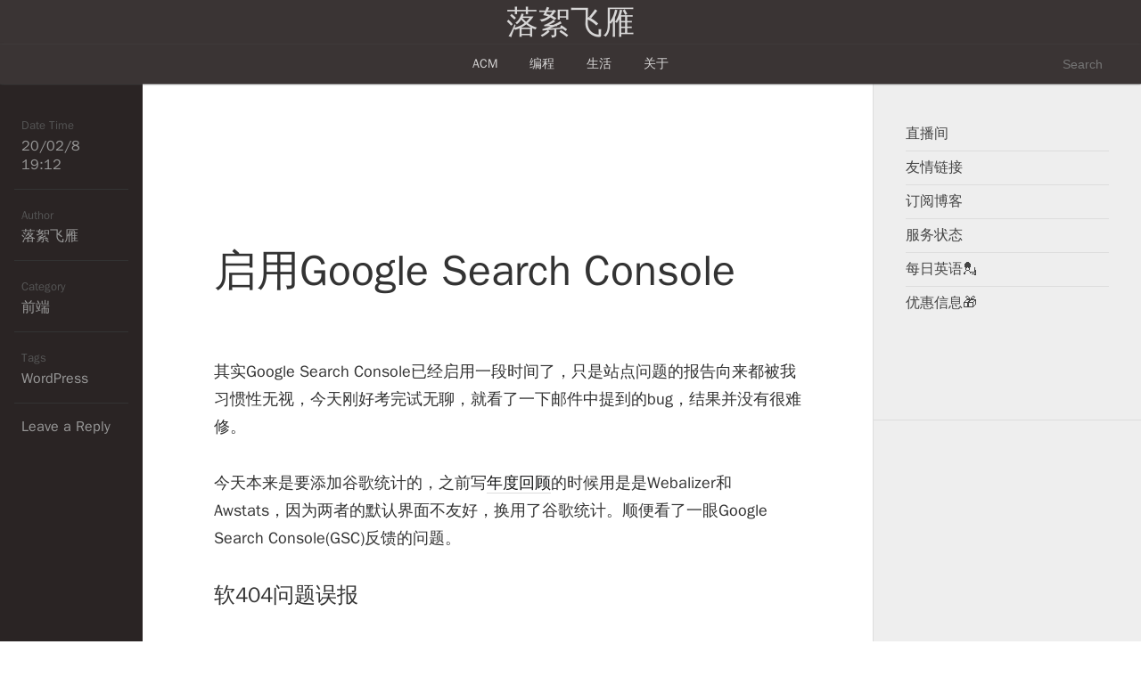

--- FILE ---
content_type: text/html; charset=utf-8
request_url: https://www.luoxufeiyan.com/2020/02/08/fix-bugs-in-google-search-console/
body_size: 15150
content:
<!DOCTYPE html>
<html lang="zh-Hans" amp="" data-amp-auto-lightbox-disable transformed="self;v=1" i-amphtml-layout="" i-amphtml-no-boilerplate="" i-amphtml-binding>

<head><meta charset="UTF-8"><meta name="viewport" content="width=device-width"><link rel="preconnect" href="https://cdn.ampproject.org"><style amp-runtime="" i-amphtml-version="012512221826001">html{overflow-x:hidden!important}html.i-amphtml-fie{height:100%!important;width:100%!important}html:not([amp4ads]),html:not([amp4ads]) body{height:auto!important}html:not([amp4ads]) body{margin:0!important}body{-webkit-text-size-adjust:100%;-moz-text-size-adjust:100%;-ms-text-size-adjust:100%;text-size-adjust:100%}html.i-amphtml-singledoc.i-amphtml-embedded{-ms-touch-action:pan-y pinch-zoom;touch-action:pan-y pinch-zoom}html.i-amphtml-fie>body,html.i-amphtml-singledoc>body{overflow:visible!important}html.i-amphtml-fie:not(.i-amphtml-inabox)>body,html.i-amphtml-singledoc:not(.i-amphtml-inabox)>body{position:relative!important}html.i-amphtml-ios-embed-legacy>body{overflow-x:hidden!important;overflow-y:auto!important;position:absolute!important}html.i-amphtml-ios-embed{overflow-y:auto!important;position:static}#i-amphtml-wrapper{overflow-x:hidden!important;overflow-y:auto!important;position:absolute!important;top:0!important;left:0!important;right:0!important;bottom:0!important;margin:0!important;display:block!important}html.i-amphtml-ios-embed.i-amphtml-ios-overscroll,html.i-amphtml-ios-embed.i-amphtml-ios-overscroll>#i-amphtml-wrapper{-webkit-overflow-scrolling:touch!important}#i-amphtml-wrapper>body{position:relative!important;border-top:1px solid transparent!important}#i-amphtml-wrapper+body{visibility:visible}#i-amphtml-wrapper+body .i-amphtml-lightbox-element,#i-amphtml-wrapper+body[i-amphtml-lightbox]{visibility:hidden}#i-amphtml-wrapper+body[i-amphtml-lightbox] .i-amphtml-lightbox-element{visibility:visible}#i-amphtml-wrapper.i-amphtml-scroll-disabled,.i-amphtml-scroll-disabled{overflow-x:hidden!important;overflow-y:hidden!important}amp-instagram{padding:54px 0px 0px!important;background-color:#fff}amp-iframe iframe{box-sizing:border-box!important}[amp-access][amp-access-hide]{display:none}[subscriptions-dialog],body:not(.i-amphtml-subs-ready) [subscriptions-action],body:not(.i-amphtml-subs-ready) [subscriptions-section]{display:none!important}amp-experiment,amp-live-list>[update]{display:none}amp-list[resizable-children]>.i-amphtml-loading-container.amp-hidden{display:none!important}amp-list [fetch-error],amp-list[load-more] [load-more-button],amp-list[load-more] [load-more-end],amp-list[load-more] [load-more-failed],amp-list[load-more] [load-more-loading]{display:none}amp-list[diffable] div[role=list]{display:block}amp-story-page,amp-story[standalone]{min-height:1px!important;display:block!important;height:100%!important;margin:0!important;padding:0!important;overflow:hidden!important;width:100%!important}amp-story[standalone]{background-color:#000!important;position:relative!important}amp-story-page{background-color:#757575}amp-story .amp-active>div,amp-story .i-amphtml-loader-background{display:none!important}amp-story-page:not(:first-of-type):not([distance]):not([active]){transform:translateY(1000vh)!important}amp-autocomplete{position:relative!important;display:inline-block!important}amp-autocomplete>input,amp-autocomplete>textarea{padding:0.5rem;border:1px solid rgba(0,0,0,.33)}.i-amphtml-autocomplete-results,amp-autocomplete>input,amp-autocomplete>textarea{font-size:1rem;line-height:1.5rem}[amp-fx^=fly-in]{visibility:hidden}amp-script[nodom],amp-script[sandboxed]{position:fixed!important;top:0!important;width:1px!important;height:1px!important;overflow:hidden!important;visibility:hidden}
/*# sourceURL=/css/ampdoc.css*/[hidden]{display:none!important}.i-amphtml-element{display:inline-block}.i-amphtml-blurry-placeholder{transition:opacity 0.3s cubic-bezier(0.0,0.0,0.2,1)!important;pointer-events:none}[layout=nodisplay]:not(.i-amphtml-element){display:none!important}.i-amphtml-layout-fixed,[layout=fixed][width][height]:not(.i-amphtml-layout-fixed){display:inline-block;position:relative}.i-amphtml-layout-responsive,[layout=responsive][width][height]:not(.i-amphtml-layout-responsive),[width][height][heights]:not([layout]):not(.i-amphtml-layout-responsive),[width][height][sizes]:not(img):not([layout]):not(.i-amphtml-layout-responsive){display:block;position:relative}.i-amphtml-layout-intrinsic,[layout=intrinsic][width][height]:not(.i-amphtml-layout-intrinsic){display:inline-block;position:relative;max-width:100%}.i-amphtml-layout-intrinsic .i-amphtml-sizer{max-width:100%}.i-amphtml-intrinsic-sizer{max-width:100%;display:block!important}.i-amphtml-layout-container,.i-amphtml-layout-fixed-height,[layout=container],[layout=fixed-height][height]:not(.i-amphtml-layout-fixed-height){display:block;position:relative}.i-amphtml-layout-fill,.i-amphtml-layout-fill.i-amphtml-notbuilt,[layout=fill]:not(.i-amphtml-layout-fill),body noscript>*{display:block;overflow:hidden!important;position:absolute;top:0;left:0;bottom:0;right:0}body noscript>*{position:absolute!important;width:100%;height:100%;z-index:2}body noscript{display:inline!important}.i-amphtml-layout-flex-item,[layout=flex-item]:not(.i-amphtml-layout-flex-item){display:block;position:relative;-ms-flex:1 1 auto;flex:1 1 auto}.i-amphtml-layout-fluid{position:relative}.i-amphtml-layout-size-defined{overflow:hidden!important}.i-amphtml-layout-awaiting-size{position:absolute!important;top:auto!important;bottom:auto!important}i-amphtml-sizer{display:block!important}@supports (aspect-ratio:1/1){i-amphtml-sizer.i-amphtml-disable-ar{display:none!important}}.i-amphtml-blurry-placeholder,.i-amphtml-fill-content{display:block;height:0;max-height:100%;max-width:100%;min-height:100%;min-width:100%;width:0;margin:auto}.i-amphtml-layout-size-defined .i-amphtml-fill-content{position:absolute;top:0;left:0;bottom:0;right:0}.i-amphtml-replaced-content,.i-amphtml-screen-reader{padding:0!important;border:none!important}.i-amphtml-screen-reader{position:fixed!important;top:0px!important;left:0px!important;width:4px!important;height:4px!important;opacity:0!important;overflow:hidden!important;margin:0!important;display:block!important;visibility:visible!important}.i-amphtml-screen-reader~.i-amphtml-screen-reader{left:8px!important}.i-amphtml-screen-reader~.i-amphtml-screen-reader~.i-amphtml-screen-reader{left:12px!important}.i-amphtml-screen-reader~.i-amphtml-screen-reader~.i-amphtml-screen-reader~.i-amphtml-screen-reader{left:16px!important}.i-amphtml-unresolved{position:relative;overflow:hidden!important}.i-amphtml-select-disabled{-webkit-user-select:none!important;-ms-user-select:none!important;user-select:none!important}.i-amphtml-notbuilt,[layout]:not(.i-amphtml-element),[width][height][heights]:not([layout]):not(.i-amphtml-element),[width][height][sizes]:not(img):not([layout]):not(.i-amphtml-element){position:relative;overflow:hidden!important;color:transparent!important}.i-amphtml-notbuilt:not(.i-amphtml-layout-container)>*,[layout]:not([layout=container]):not(.i-amphtml-element)>*,[width][height][heights]:not([layout]):not(.i-amphtml-element)>*,[width][height][sizes]:not([layout]):not(.i-amphtml-element)>*{display:none}amp-img:not(.i-amphtml-element)[i-amphtml-ssr]>img.i-amphtml-fill-content{display:block}.i-amphtml-notbuilt:not(.i-amphtml-layout-container),[layout]:not([layout=container]):not(.i-amphtml-element),[width][height][heights]:not([layout]):not(.i-amphtml-element),[width][height][sizes]:not(img):not([layout]):not(.i-amphtml-element){color:transparent!important;line-height:0!important}.i-amphtml-ghost{visibility:hidden!important}.i-amphtml-element>[placeholder],[layout]:not(.i-amphtml-element)>[placeholder],[width][height][heights]:not([layout]):not(.i-amphtml-element)>[placeholder],[width][height][sizes]:not([layout]):not(.i-amphtml-element)>[placeholder]{display:block;line-height:normal}.i-amphtml-element>[placeholder].amp-hidden,.i-amphtml-element>[placeholder].hidden{visibility:hidden}.i-amphtml-element:not(.amp-notsupported)>[fallback],.i-amphtml-layout-container>[placeholder].amp-hidden,.i-amphtml-layout-container>[placeholder].hidden{display:none}.i-amphtml-layout-size-defined>[fallback],.i-amphtml-layout-size-defined>[placeholder]{position:absolute!important;top:0!important;left:0!important;right:0!important;bottom:0!important;z-index:1}amp-img[i-amphtml-ssr]:not(.i-amphtml-element)>[placeholder]{z-index:auto}.i-amphtml-notbuilt>[placeholder]{display:block!important}.i-amphtml-hidden-by-media-query{display:none!important}.i-amphtml-element-error{background:red!important;color:#fff!important;position:relative!important}.i-amphtml-element-error:before{content:attr(error-message)}i-amp-scroll-container,i-amphtml-scroll-container{position:absolute;top:0;left:0;right:0;bottom:0;display:block}i-amp-scroll-container.amp-active,i-amphtml-scroll-container.amp-active{overflow:auto;-webkit-overflow-scrolling:touch}.i-amphtml-loading-container{display:block!important;pointer-events:none;z-index:1}.i-amphtml-notbuilt>.i-amphtml-loading-container{display:block!important}.i-amphtml-loading-container.amp-hidden{visibility:hidden}.i-amphtml-element>[overflow]{cursor:pointer;position:relative;z-index:2;visibility:hidden;display:initial;line-height:normal}.i-amphtml-layout-size-defined>[overflow]{position:absolute}.i-amphtml-element>[overflow].amp-visible{visibility:visible}template{display:none!important}.amp-border-box,.amp-border-box *,.amp-border-box :after,.amp-border-box :before{box-sizing:border-box}amp-pixel{display:none!important}amp-analytics,amp-auto-ads,amp-story-auto-ads{position:fixed!important;top:0!important;width:1px!important;height:1px!important;overflow:hidden!important;visibility:hidden}amp-story{visibility:hidden!important}html.i-amphtml-fie>amp-analytics{position:initial!important}[visible-when-invalid]:not(.visible),form [submit-error],form [submit-success],form [submitting]{display:none}amp-accordion{display:block!important}@media (min-width:1px){:where(amp-accordion>section)>:first-child{margin:0;background-color:#efefef;padding-right:20px;border:1px solid #dfdfdf}:where(amp-accordion>section)>:last-child{margin:0}}amp-accordion>section{float:none!important}amp-accordion>section>*{float:none!important;display:block!important;overflow:hidden!important;position:relative!important}amp-accordion,amp-accordion>section{margin:0}amp-accordion:not(.i-amphtml-built)>section>:last-child{display:none!important}amp-accordion:not(.i-amphtml-built)>section[expanded]>:last-child{display:block!important}
/*# sourceURL=/css/ampshared.css*/</style><meta http-equiv="X-UA-Compatible" content="IE=edge,chrome=1"><meta name="robots" content="max-image-preview:large"><meta name="google-site-verification" content="5vBO5Is8uusBSevCKHt7dbAX9xGwPcgnbl7yt-DX38k"><meta name="generator" content="WordPress 6.8.3"><meta name="generator" content="Site Kit by Google 1.163.0"><meta name="google-adsense-platform-account" content="ca-host-pub-2644536267352236"><meta name="google-adsense-platform-domain" content="sitekit.withgoogle.com"><meta name="description" content="其实Google Search Console已经启用一段时间了，只是站点问题的报告向来都被我习惯性无视，今天…"><meta name="generator" content="AMP Plugin v2.5.5; mode=standard"><meta name="msapplication-TileImage" content="https://i0.wp.com/www.luoxufeiyan.com/wp-content/uploads/2016/04/cropped-watermelon.jpg?fit=270%2C270&amp;ssl=1"><link rel="preconnect" href="//i0.wp.com"><link rel="preconnect" href="//c0.wp.com"><link rel="dns-prefetch" href="//www.googletagmanager.com"><script async="" src="https://cdn.ampproject.org/v0.mjs" type="module" crossorigin="anonymous"></script><script async nomodule src="https://cdn.ampproject.org/v0.js" crossorigin="anonymous"></script><script src="https://cdn.ampproject.org/v0/amp-auto-ads-0.1.mjs" async="" custom-element="amp-auto-ads" type="module" crossorigin="anonymous"></script><script async nomodule src="https://cdn.ampproject.org/v0/amp-auto-ads-0.1.js" crossorigin="anonymous" custom-element="amp-auto-ads"></script><script src="https://cdn.ampproject.org/v0/amp-bind-0.1.mjs" async="" custom-element="amp-bind" type="module" crossorigin="anonymous"></script><script async nomodule src="https://cdn.ampproject.org/v0/amp-bind-0.1.js" crossorigin="anonymous" custom-element="amp-bind"></script><script src="https://cdn.ampproject.org/v0/amp-form-0.1.mjs" async="" custom-element="amp-form" type="module" crossorigin="anonymous"></script><script async nomodule src="https://cdn.ampproject.org/v0/amp-form-0.1.js" crossorigin="anonymous" custom-element="amp-form"></script><script src="https://cdn.ampproject.org/v0/amp-mustache-0.2.mjs" async="" custom-template="amp-mustache" type="module" crossorigin="anonymous"></script><script async nomodule src="https://cdn.ampproject.org/v0/amp-mustache-0.2.js" crossorigin="anonymous" custom-template="amp-mustache"></script><link rel="icon" href="https://i0.wp.com/www.luoxufeiyan.com/wp-content/uploads/2016/04/cropped-watermelon.jpg?fit=32%2C32&amp;ssl=1" sizes="32x32"><link rel="icon" href="https://i0.wp.com/www.luoxufeiyan.com/wp-content/uploads/2016/04/cropped-watermelon.jpg?fit=192%2C192&amp;ssl=1" sizes="192x192"><style amp-custom="">amp-img:is([sizes="auto" i], [sizes^="auto," i]){contain-intrinsic-size:3000px 1500px}amp-img.amp-wp-enforced-sizes{object-fit:contain}.amp-wp-default-form-message>p{margin:1em 0;padding:.5em}.amp-wp-default-form-message[submit-success]>p.amp-wp-form-redirecting,.amp-wp-default-form-message[submitting]>p{font-style:italic}.amp-wp-default-form-message[submit-success]>p:not(.amp-wp-form-redirecting){background-color:#90ee90;border:1px solid green;color:#000}.amp-wp-default-form-message[submit-error]>p{background-color:#ffb6c1;border:1px solid red;color:#000}.amp-wp-default-form-message[submit-success]>p:empty{display:none}amp-img img,amp-img noscript{image-rendering:inherit;object-fit:inherit;object-position:inherit}:where(.wp-block-button__link){border-radius:9999px;box-shadow:none;padding:calc(.667em + 2px) calc(1.333em + 2px);text-decoration:none}:root :where(.wp-block-button .wp-block-button__link.is-style-outline),:root :where(.wp-block-button.is-style-outline>.wp-block-button__link){border:2px solid;padding:.667em 1.333em}:root :where(.wp-block-button .wp-block-button__link.is-style-outline:not(.has-text-color)),:root :where(.wp-block-button.is-style-outline>.wp-block-button__link:not(.has-text-color)){color:currentColor}:root :where(.wp-block-button .wp-block-button__link.is-style-outline:not(.has-background)),:root :where(.wp-block-button.is-style-outline>.wp-block-button__link:not(.has-background)){background-color:initial;background-image:none}:where(.wp-block-columns){margin-bottom:1.75em}:where(.wp-block-columns.has-background){padding:1.25em 2.375em}:where(.wp-block-post-comments input[type=submit]){border:none}:where(.wp-block-cover-image:not(.has-text-color)),:where(.wp-block-cover:not(.has-text-color)){color:#fff}:where(.wp-block-cover-image.is-light:not(.has-text-color)),:where(.wp-block-cover.is-light:not(.has-text-color)){color:#000}:root :where(.wp-block-cover h1:not(.has-text-color)),:root :where(.wp-block-cover h2:not(.has-text-color)),:root :where(.wp-block-cover h3:not(.has-text-color)),:root :where(.wp-block-cover h4:not(.has-text-color)),:root :where(.wp-block-cover h5:not(.has-text-color)),:root :where(.wp-block-cover h6:not(.has-text-color)),:root :where(.wp-block-cover p:not(.has-text-color)){color:inherit}:where(.wp-block-file){margin-bottom:1.5em}:where(.wp-block-file__button){border-radius:2em;display:inline-block;padding:.5em 1em}:where(.wp-block-file__button):is(a):active,:where(.wp-block-file__button):is(a):focus,:where(.wp-block-file__button):is(a):hover,:where(.wp-block-file__button):is(a):visited{box-shadow:none;color:#fff;opacity:.85;text-decoration:none}:where(.wp-block-group.wp-block-group-is-layout-constrained){position:relative}.wp-block-image>a,.wp-block-image>figure>a{display:inline-block}.wp-block-image amp-img{box-sizing:border-box;height:auto;max-width:100%;vertical-align:bottom}.wp-block-image[data-amp-original-style*=border-radius] amp-img,.wp-block-image[data-amp-original-style*=border-radius]>a{border-radius:inherit}.wp-block-image :where(figcaption){margin-bottom:1em;margin-top:.5em}.wp-block-image figure{margin:0}@keyframes show-content-image{0%{visibility:hidden}99%{visibility:hidden}to{visibility:visible}}@keyframes turn-on-visibility{0%{opacity:0}to{opacity:1}}@keyframes turn-off-visibility{0%{opacity:1;visibility:visible}99%{opacity:0;visibility:visible}to{opacity:0;visibility:hidden}}@keyframes lightbox-zoom-in{0%{transform:translate(calc(( -100vw + var(--wp--lightbox-scrollbar-width) ) / 2 + var(--wp--lightbox-initial-left-position)),calc(-50vh + var(--wp--lightbox-initial-top-position))) scale(var(--wp--lightbox-scale))}to{transform:translate(-50%,-50%) scale(1)}}@keyframes lightbox-zoom-out{0%{transform:translate(-50%,-50%) scale(1);visibility:visible}99%{visibility:visible}to{transform:translate(calc(( -100vw + var(--wp--lightbox-scrollbar-width) ) / 2 + var(--wp--lightbox-initial-left-position)),calc(-50vh + var(--wp--lightbox-initial-top-position))) scale(var(--wp--lightbox-scale));visibility:hidden}}:where(.wp-block-latest-comments:not([data-amp-original-style*=line-height] .wp-block-latest-comments__comment)){line-height:1.1}:where(.wp-block-latest-comments:not([data-amp-original-style*=line-height] .wp-block-latest-comments__comment-excerpt p)){line-height:1.8}:root :where(.wp-block-latest-posts.is-grid){padding:0}:root :where(.wp-block-latest-posts.wp-block-latest-posts__list){padding-left:0}ol,ul{box-sizing:border-box}:root :where(.wp-block-list.has-background){padding:1.25em 2.375em}:where(.wp-block-navigation.has-background .wp-block-navigation-item a:not(.wp-element-button)),:where(.wp-block-navigation.has-background .wp-block-navigation-submenu a:not(.wp-element-button)){padding:.5em 1em}:where(.wp-block-navigation .wp-block-navigation__submenu-container .wp-block-navigation-item a:not(.wp-element-button)),:where(.wp-block-navigation .wp-block-navigation__submenu-container .wp-block-navigation-submenu a:not(.wp-element-button)),:where(.wp-block-navigation .wp-block-navigation__submenu-container .wp-block-navigation-submenu button.wp-block-navigation-item__content),:where(.wp-block-navigation .wp-block-navigation__submenu-container .wp-block-pages-list__item button.wp-block-navigation-item__content){padding:.5em 1em}@keyframes overlay-menu__fade-in-animation{0%{opacity:0;transform:translateY(.5em)}to{opacity:1;transform:translateY(0)}}:root :where(p.has-background){padding:1.25em 2.375em}:where(p.has-text-color:not(.has-link-color)) a{color:inherit}:where(.wp-block-post-comments-form) input:not([type=submit]),:where(.wp-block-post-comments-form) textarea{border:1px solid #949494;font-family:inherit;font-size:1em}:where(.wp-block-post-comments-form) input:where(:not([type=submit]):not([type=checkbox])),:where(.wp-block-post-comments-form) textarea{padding:calc(.667em + 2px)}:where(.wp-block-post-excerpt){box-sizing:border-box;margin-bottom:var(--wp--style--block-gap);margin-top:var(--wp--style--block-gap)}:where(.wp-block-preformatted.has-background){padding:1.25em 2.375em}:where(.wp-block-search__button){border:1px solid #ccc;padding:6px 10px}:where(.wp-block-search__input){font-family:inherit;font-size:inherit;font-style:inherit;font-weight:inherit;letter-spacing:inherit;line-height:inherit;text-transform:inherit}:where(.wp-block-search__button-inside .wp-block-search__inside-wrapper){border:1px solid #949494;box-sizing:border-box;padding:4px}:where(.wp-block-search__button-inside .wp-block-search__inside-wrapper) :where(.wp-block-search__button){padding:4px 8px}:root :where(.wp-block-separator.is-style-dots){height:auto;line-height:1;text-align:center}:root :where(.wp-block-separator.is-style-dots):before{color:currentColor;content:"···";font-family:serif;font-size:1.5em;letter-spacing:2em;padding-left:2em}:root :where(.wp-block-site-logo.is-style-rounded){border-radius:9999px}:root :where(.wp-block-social-links .wp-social-link a){padding:.25em}:root :where(.wp-block-social-links.is-style-logos-only .wp-social-link a){padding:0}:root :where(.wp-block-social-links.is-style-pill-shape .wp-social-link a){padding-left:.6666666667em;padding-right:.6666666667em}:root :where(.wp-block-tag-cloud.is-style-outline){display:flex;flex-wrap:wrap;gap:1ch}:root :where(.wp-block-tag-cloud.is-style-outline a){border:1px solid;margin-right:0;padding:1ch 2ch}:root :where(.wp-block-tag-cloud.is-style-outline a):not(#_#_#_#_#_#_#_#_){font-size:unset;text-decoration:none}:root :where(.wp-block-table-of-contents){box-sizing:border-box}:where(.wp-block-term-description){box-sizing:border-box;margin-bottom:var(--wp--style--block-gap);margin-top:var(--wp--style--block-gap)}:where(pre.wp-block-verse){font-family:inherit}:root{--wp--preset--font-size--normal:16px;--wp--preset--font-size--huge:42px}.screen-reader-text{border:0;clip-path:inset(50%);height:1px;margin:-1px;overflow:hidden;padding:0;position:absolute;width:1px}.screen-reader-text:not(#_#_#_#_#_#_#_){word-wrap:normal}.screen-reader-text:focus{background-color:#ddd;clip-path:none;color:#444;display:block;font-size:1em;height:auto;left:5px;line-height:normal;padding:15px 23px 14px;text-decoration:none;top:5px;width:auto;z-index:100000}html :where(.has-border-color){border-style:solid}html :where([data-amp-original-style*=border-top-color]){border-top-style:solid}html :where([data-amp-original-style*=border-right-color]){border-right-style:solid}html :where([data-amp-original-style*=border-bottom-color]){border-bottom-style:solid}html :where([data-amp-original-style*=border-left-color]){border-left-style:solid}html :where([data-amp-original-style*=border-width]){border-style:solid}html :where([data-amp-original-style*=border-top-width]){border-top-style:solid}html :where([data-amp-original-style*=border-right-width]){border-right-style:solid}html :where([data-amp-original-style*=border-bottom-width]){border-bottom-style:solid}html :where([data-amp-original-style*=border-left-width]){border-left-style:solid}html :where(amp-img[class*=wp-image-]),html :where(amp-anim[class*=wp-image-]){height:auto;max-width:100%}:where(figure){margin:0 0 1em}html :where(.is-position-sticky){--wp-admin--admin-bar--position-offset:var(--wp-admin--admin-bar--height,0px)}@media screen and (max-width:600px){html :where(.is-position-sticky){--wp-admin--admin-bar--position-offset:0px}}@-webkit-keyframes a{to{-webkit-transform:rotate(1turn);transform:rotate(1turn)}}@keyframes a{to{-webkit-transform:rotate(1turn);transform:rotate(1turn)}}@-webkit-keyframes b{0%{background-position:0 0}to{background-position:30px 0}}@keyframes b{0%{background-position:0 0}to{background-position:30px 0}}:root{--wp--preset--aspect-ratio--square:1;--wp--preset--aspect-ratio--4-3:4/3;--wp--preset--aspect-ratio--3-4:3/4;--wp--preset--aspect-ratio--3-2:3/2;--wp--preset--aspect-ratio--2-3:2/3;--wp--preset--aspect-ratio--16-9:16/9;--wp--preset--aspect-ratio--9-16:9/16;--wp--preset--color--black:#000;--wp--preset--color--cyan-bluish-gray:#abb8c3;--wp--preset--color--white:#fff;--wp--preset--color--pale-pink:#f78da7;--wp--preset--color--vivid-red:#cf2e2e;--wp--preset--color--luminous-vivid-orange:#ff6900;--wp--preset--color--luminous-vivid-amber:#fcb900;--wp--preset--color--light-green-cyan:#7bdcb5;--wp--preset--color--vivid-green-cyan:#00d084;--wp--preset--color--pale-cyan-blue:#8ed1fc;--wp--preset--color--vivid-cyan-blue:#0693e3;--wp--preset--color--vivid-purple:#9b51e0;--wp--preset--gradient--vivid-cyan-blue-to-vivid-purple:linear-gradient(135deg,rgba(6,147,227,1) 0%,#9b51e0 100%);--wp--preset--gradient--light-green-cyan-to-vivid-green-cyan:linear-gradient(135deg,#7adcb4 0%,#00d082 100%);--wp--preset--gradient--luminous-vivid-amber-to-luminous-vivid-orange:linear-gradient(135deg,rgba(252,185,0,1) 0%,rgba(255,105,0,1) 100%);--wp--preset--gradient--luminous-vivid-orange-to-vivid-red:linear-gradient(135deg,rgba(255,105,0,1) 0%,#cf2e2e 100%);--wp--preset--gradient--very-light-gray-to-cyan-bluish-gray:linear-gradient(135deg,#eee 0%,#a9b8c3 100%);--wp--preset--gradient--cool-to-warm-spectrum:linear-gradient(135deg,#4aeadc 0%,#9778d1 20%,#cf2aba 40%,#ee2c82 60%,#fb6962 80%,#fef84c 100%);--wp--preset--gradient--blush-light-purple:linear-gradient(135deg,#ffceec 0%,#9896f0 100%);--wp--preset--gradient--blush-bordeaux:linear-gradient(135deg,#fecda5 0%,#fe2d2d 50%,#6b003e 100%);--wp--preset--gradient--luminous-dusk:linear-gradient(135deg,#ffcb70 0%,#c751c0 50%,#4158d0 100%);--wp--preset--gradient--pale-ocean:linear-gradient(135deg,#fff5cb 0%,#b6e3d4 50%,#33a7b5 100%);--wp--preset--gradient--electric-grass:linear-gradient(135deg,#caf880 0%,#71ce7e 100%);--wp--preset--gradient--midnight:linear-gradient(135deg,#020381 0%,#2874fc 100%);--wp--preset--font-size--small:13px;--wp--preset--font-size--medium:20px;--wp--preset--font-size--large:36px;--wp--preset--font-size--x-large:42px;--wp--preset--spacing--20:.44rem;--wp--preset--spacing--30:.67rem;--wp--preset--spacing--40:1rem;--wp--preset--spacing--50:1.5rem;--wp--preset--spacing--60:2.25rem;--wp--preset--spacing--70:3.38rem;--wp--preset--spacing--80:5.06rem;--wp--preset--shadow--natural:6px 6px 9px rgba(0,0,0,.2);--wp--preset--shadow--deep:12px 12px 50px rgba(0,0,0,.4);--wp--preset--shadow--sharp:6px 6px 0px rgba(0,0,0,.2);--wp--preset--shadow--outlined:6px 6px 0px -3px rgba(255,255,255,1),6px 6px rgba(0,0,0,1);--wp--preset--shadow--crisp:6px 6px 0px rgba(0,0,0,1)}:where(.is-layout-flex){gap:.5em}:where(.is-layout-grid){gap:.5em}:where(.wp-block-columns.is-layout-flex){gap:2em}:where(.wp-block-columns.is-layout-grid){gap:2em}:where(.wp-block-post-template.is-layout-flex){gap:1.25em}:where(.wp-block-post-template.is-layout-grid){gap:1.25em}:where(.wp-block-post-template.is-layout-flex){gap:1.25em}:where(.wp-block-post-template.is-layout-grid){gap:1.25em}:where(.wp-block-columns.is-layout-flex){gap:2em}:where(.wp-block-columns.is-layout-grid){gap:2em}:root :where(.wp-block-pullquote){font-size:1.5em;line-height:1.6}amp-img#wpstats{display:none}h1,h2,h3,h4,p,li,a,section{font-family:"Hiragino Sans GB W3","Hiragino Sans GB","Microsoft YaHei","Droid Sans Fallback","Source Sans","Wenquanyi Micro Hei","WenQuanYi Micro Hei Mono","WenQuanYi Zen Hei","WenQuanYi Zen Hei","Apple LiGothic Medium","SimHei","ST Heiti","WenQuanYi Zen Hei Sharp",sans-serif}body{margin:0;padding:0;color:#333}p{color:#333}a{color:#121314;text-decoration:none}a:hover{text-decoration:underline}li{margin:6px 0}li ul{margin:12px 0 12px 24px}input,textarea{padding:6px 8px;border:1px solid #ddd;font-size:14px;border-radius:2px;transition:all ease .05s}input:active,input:focus,textarea:focus{outline:none;border-color:#aaa}input[type="submit"],input[type="button"]{padding:6px 12px;background:#eee;border-color:#bbb}input[type="submit"]:hover,input[type="button"]:hover{background:#f3f3f3;border-color:#aaa;text-decoration:none}input[type="submit"]:active,input[type="button"]:active{color:#eee;background:#aaa;border-color:#aaa}.comment_form::after{content:"";display:block;clear:both}.post_content p{margin:32px 0;font-size:18px;line-height:1.75em}.post_content a{border-bottom:1px solid #ddd}.post_content a:hover{border-bottom:1px solid #aaa;text-decoration:none;transition:all ease .05s}.post_content amp-img:not(#_#_#_#_#_#_#_#_){max-width:100%;height:auto}.header{position:relative;margin:0;padding:0;height:60vh;min-height:300px;color:#ccc;color:rgba(255,255,255,.5);background-image:url("https://www.luoxufeiyan.com/wp-content/themes/Slackview/img/background.jpg");background-size:cover;background-position:50% 75%;box-shadow:0 0 30px rgba(0,0,0,.76) inset}.single .header{top:-300px;top:-60vh;top:calc(-60vh + 78px);margin-bottom:-300px;margin-bottom:-60vh;margin-bottom:calc(-60vh + 78px);background-image:none;box-shadow:none}.header a{color:#eee;color:rgba(255,255,255,.8);text-decoration:none}.header a:hover{color:rgba(255,255,255,.7);transition:all ease .05s}.header_nav{position:fixed;top:0;z-index:10;width:100%;text-align:center;background:#3a3434;box-shadow:0 0 2px #444}.header_nav ul{margin:0;padding:0;box-shadow:0 0 2px #444}.header_nav li{position:relative;margin:0;display:inline-block;font-size:14px}.nav_main li{margin:0;padding:12px 16px}.nav_main li a{line-height:20px}.header_nav li ul,.header_nav li ul li ul{display:none;z-index:2}.header_nav li:hover > ul,.header_nav li:hover > ul li:hover > ul{display:block}.header_nav li ul{position:absolute;left:0;top:40px;margin-top:4px;margin-left:-20px;padding:0;text-align:left;background:#3a3434}.header_nav li ul li{display:block;margin:0;padding:0}.header_nav li ul a{display:block;margin:0;padding:12px 12px 12px 36px;min-width:100px;width:auto}.header_nav li ul a:hover{background:rgba(123,123,123,.1);transition:all ease .05s}.header_nav li ul li ul{top:0;left:100%;margin-left:3px;margin-top:0}.header_nav li ul li.menu-item-has-children{margin-top:0;border-right:3px solid #4a4a4a;border-bottom:none}.nav_logo_big{height:0;opacity:0}.nav_logo_big h1{line-height:50px}.nav_logo_left h1{line-height:25px;vertical-align:middle}.single .nav_logo_big{height:50px;opacity:1}.header_nav .nav_logo_left{float:left;width:0}.single .nav_logo_left{opacity:0}.header_nav .nav_logo_left a{position:absolute;display:block;width:300px;text-align:left}.header_nav .nav_logo_left h1{margin-top:10px;margin-left:24px;font-size:18px;word-break:no-warp}.header_nav .nav_logo_left,.header_nav .nav_logo_big{transition:all linear .3s}.header_nav .nav_search{position:absolute;right:0}.header_nav .nav_search_input{position:relative;top:-44px;height:32px;width:80px;margin:0;background:transparent;border:none;color:#eee;transition:all linear .1s;padding-left:48px}.header_nav .nav_search_input:focus{width:200px;background:#232425}.header_hgroup{position:absolute;bottom:20%;left:15%;padding:35px 30px 30px 30px;max-width:40%;background:#3a3434;background:rgba(58,52,52,.66)}.header{color:rgba(255,255,255,.7)}.single .header_hgroup{display:none}.header h1{margin:0;padding:0;font-size:36px;font-weight:normal}.header h2{margin:14px 0 0 0;padding:14px 0 0 0;font-size:18px;font-weight:normal;border-top:1px solid rgba(123,123,123,.4)}.content{position:relative;overflow:hidden;padding:0 300px 0 160px}.post{position:relative;margin:0;padding:80px 80px 80px 80px;border-bottom:1px solid #ddd}.post_title,.post_content{margin:0 auto;width:100%;max-width:700px}.post_meta{position:absolute;left:-160px;top:0;width:160px;height:100%;color:#999;background:#2a2424;border-bottom:1px solid #444}.sticker{background:#2a2424}.post_meta section{margin:0 16px;padding:16px 8px;border-bottom:1px solid #333}.post_meta section:first-child{padding-top:50px}.post_meta section:last-child,.post_meta .post_meta_reply{border-bottom:none}.post_meta section h4{margin:4px 0;font-size:13px;color:#555}.post_meta a{color:#999}.post_img{position:relative;z-index:-1;margin:-80px -190px -200px -190px;height:400px;background-size:cover;background-position:center;box-shadow:0 0 200px rgba(255,255,255,.2) inset}.post_img::before{content:"";position:absolute;bottom:0;left:0;height:80%;width:100%;background-image:-webkit-linear-gradient(bottom,#fff,rgba(255,255,255,0));background-image:-o-linear-gradient(bottom,#fff,rgba(255,255,255,0));background-image:linear-gradient(to top,#fff,rgba(255,255,255,0))}.post_title{margin-bottom:72px;font-size:48px;line-height:52px;text-shadow:1px 1px 2px rgba(255,255,255,.56)}.post-navigation{display:none;margin:0;margin:80px -80px -80px -80px;width:100%;padding:0 80px;text-align:right;border-top:1px solid #ddd}.post-navigation div{display:inline-block}.post-navigation .nav-next{margin-right:-80px}.single .post-navigation{display:block}.post-navigation h2{display:none}.post-navigation .nav-previous a:before{content:"← "}.post-navigation .nav-next a:after{content:" →"}.comment_list{padding:0;margin:0}.comment_form{position:relative;margin-top:80px}.comment_form_meta,#reply-title + p,.comment-reply-title small{float:left;margin:0;margin-left:-160px;padding:16px 16px 24px 16px;width:160px;box-sizing:border-box;background:#2a2424;color:#777}.comment-reply-title small{z-index:2;position:absolute;left:0;top:0;margin-top:1px;height:100%}.comment-reply-title small{top:-1px;padding-top:48px;border:1px solid #333;border-width:1px 0}.comment-reply-title a{margin:0 6px}.comment_form_meta a,#reply-title + p a,.comment-reply-title small a{color:#999}.comment_form_meta input{width:100%;padding:16px 2px 8px 2px;box-sizing:border-box;background:none;background:transparent;color:#eee;border:none;border-bottom:1px solid #333;border-radius:0}.comment_form_meta input:hover{border-bottom:1px solid #555}.comment_form_meta input:focus{border-bottom:1px solid #999}.comment_form textarea{position:absolute;width:100%;height:100%;box-sizing:border-box;padding:24px 112px 24px 32px;font-size:15px;line-height:1.8em;border-width:1px 0;border-radius:0;background:#f5f5f5;box-shadow:0 0 10px #ddd inset}.comment_form textarea:focus{background:#fff;transition:all ease .05s}.comment_form input[type="submit"]{position:absolute;right:18px;bottom:24px}.comment_form h3{position:absolute;top:-80px;left:0;height:80px;box-sizing:border-box;margin:0;padding:48px 0 22px 32px}.post-navigation a{display:inline-block;margin:0 -4px 0 0;padding:16px 26px;width:clac((100vw - 300 - 2 * 160) / 9);text-align:center}.post-navigation a:hover{background:#f5f5f5;text-decoration:none;transition:all ease .05s}.sidebar{z-index:3;position:absolute;right:0;top:0;width:300px;height:100%;background:#eee;border-left:1px solid #ddd}.widget{box-sizing:border-box;padding:54px 36px;border-bottom:1px solid #ddd;color:#777}.widget a{color:#444}.widget h3{margin-bottom:24px;font-size:15px;color:#777}.widget ul{margin:0;padding:0}.widget li{display:block;padding:8px 0;margin:0;border-bottom:1px solid #ddd}.widget li:last-child{position:relative;top:-58px;margin-top:58px;border-bottom:none}.footer{position:absolute;bottom:0;margin:0;padding:8px 36px;width:100%;color:#777;background:#eee;border:1px solid #ddd;border-width:1px 0 0 0;box-shadow:0 1px 1px #eee inset}.footer p{display:block;margin:2px 0;line-height:16px;font-size:13px;color:#888}.footer a{color:#666}@media (max-width: 1000px){.sidebar{position:relative;z-index:1;float:none;left:auto;right:auto;top:auto;bottom:auto;margin:0;width:100%;width:100vw;box-sizing:border-box;margin-left:calc(-160px)}.sidebar > .widget{display:inline-block;width:45%;vertical-align:top}.content{padding-right:0}.footer{text-align:center;padding:12px 0}}@media (max-width: 600px){.header_nav .nav_logo_left,.header_nav .nav_main,.header_nav .nav_search,.header_nav .nav_search_input,.post_meta,.footer{position:static;float:none;left:auto;right:auto;top:auto;bottom:auto;margin:0}.single .header{top:0;margin:0;background-image:url("https://www.luoxufeiyan.com/wp-content/themes/Slackview/img/background.jpg");box-shadow:0 0 30px rgba(0,0,0,.76) inset;height:auto;min-height:0}.single .header_nav{padding-top:1px}.single .nav_logo_big{display:none}.single .nav_logo_left:not(#_#_#_#_#_#_#_){opacity:1}.single .header_hgroup{display:block}.header_nav{position:static}.header_nav .nav_logo_left{height:32px;width:100%}.header_nav .nav_logo_left h1{margin:12px 0;padding:0;font-size:24px}.header_nav .nav_logo_left a{position:static;width:100%;text-align:center}.header_nav .nav_search_input{text-align:center;padding-left:8px}.single .header_hgroup{display:none}.header_hgroup{max-width:100%;width:100%;bottom:0;left:0;margin:0;box-sizing:border-box}.header_hgroup .header_title{display:none}.header_hgroup h2{margin:0;padding:0;border:none}.content{position:static;margin:0;padding:0}.post{padding:20px 30px 80px 30px}.post_title{margin-top:80px;margin-bottom:48px}.single .post_title{margin-bottom:36px}.post_img{margin-bottom:-300px}.post_meta{width:100%}.post-navigation .nav-previous,.post-navigation .nav-next{margin:0 -40px}.post-navigation div{display:block}.post-navigation a{display:block;width:100%;text-align:center;box-sizing:border-box}.sidebar > .widget{display:block;width:100%}.sidebar{margin-left:0}#reply-title + p,.comment-reply-title small{display:none}.comment_form_meta,.comment_form textarea{position:static;float:none;left:0;margin:0;width:100%}.comment_form textarea{margin-bottom:-12px;padding-right:32px}.comment_form input[type="submit"]{position:static;width:100%;height:42px;margin-top:-20px;margin-bottom:-20px}.post_meta{width:100%;margin:-25px 0px 40px -40px;padding:0 40px 20px 60px}.post_meta .sticker{margin:0 -20px 0 -20px}.post_meta section{display:inline-block;margin-left:0;margin-bottom:8px;border:none;padding:0;padding-right:20px}.post_meta section:first-child{padding-top:20px}.single .post_meta section:first-child{padding-top:35px}.post_meta section h4{margin-right:6px;margin-bottom:0px}.post-navigation a{display:block;margin:0;text-align:center}.widget{display:block;width:100%;vertical-align:baseline}}.amp-wp-1655371:not(#_#_#_#_#_){background-image:url("https://i0.wp.com/www.luoxufeiyan.com/wp-content/uploads/2020/02/blog_page_speed_benchmark.jpg?fit=1024%2C538&ssl=1")}.amp-wp-224b51a:not(#_#_#_#_#_){display:none}.amp-wp-3e2e7c3:not(#_#_#_#_#_#_#_#_#_#_#_#_#_#_#_#_#_){display:none}

/*# sourceURL=amp-custom.css */</style><link rel="manifest" href="https://www.luoxufeiyan.com/wp-content/themes/Slackview/manifest.json"><link rel="profile" href="http://gmpg.org/xfn/11"><link rel="pingback" href="https://www.luoxufeiyan.com/xmlrpc.php"><link rel="alternate" type="application/rss+xml" title="落絮飞雁 » Feed" href="https://www.luoxufeiyan.com/feed/"><link rel="alternate" type="application/rss+xml" title="落絮飞雁 » 评论 Feed" href="https://www.luoxufeiyan.com/comments/feed/"><link rel="alternate" type="application/rss+xml" title="落絮飞雁 » 启用Google Search Console 评论 Feed" href="https://www.luoxufeiyan.com/2020/02/08/fix-bugs-in-google-search-console/feed/"><link rel="https://api.w.org/" href="https://www.luoxufeiyan.com/wp-json/"><link rel="alternate" title="JSON" type="application/json" href="https://www.luoxufeiyan.com/wp-json/wp/v2/posts/4045"><link rel="EditURI" type="application/rsd+xml" title="RSD" href="https://www.luoxufeiyan.com/xmlrpc.php?rsd"><link rel="canonical" href="https://www.luoxufeiyan.com/2020/02/08/fix-bugs-in-google-search-console/"><link rel="shortlink" href="https://www.luoxufeiyan.com/?p=4045"><link rel="alternate" title="oEmbed (JSON)" type="application/json+oembed" href="https://www.luoxufeiyan.com/wp-json/oembed/1.0/embed?url=https%3A%2F%2Fwww.luoxufeiyan.com%2F2020%2F02%2F08%2Ffix-bugs-in-google-search-console%2F"><link rel="alternate" title="oEmbed (XML)" type="text/xml+oembed" href="https://www.luoxufeiyan.com/wp-json/oembed/1.0/embed?url=https%3A%2F%2Fwww.luoxufeiyan.com%2F2020%2F02%2F08%2Ffix-bugs-in-google-search-console%2F&amp;format=xml"><link rel="apple-touch-icon" href="https://i0.wp.com/www.luoxufeiyan.com/wp-content/uploads/2016/04/cropped-watermelon.jpg?fit=180%2C180&amp;ssl=1"><title>启用Google Search Console|落絮飞雁</title><script type="application/ld+json">{"@context":"http://schema.org","publisher":{"@type":"Organization","name":"落絮飞雁","logo":{"@type":"ImageObject","url":"https://i0.wp.com/www.luoxufeiyan.com/wp-content/uploads/2016/04/cropped-watermelon.jpg?fit=60%2C60\u0026ssl=1"}},"@type":"BlogPosting","mainEntityOfPage":"https://www.luoxufeiyan.com/2020/02/08/fix-bugs-in-google-search-console/","headline":"启用Google Search Console","datePublished":"2020-02-08T19:12:26+08:00","dateModified":"2020-02-08T19:12:29+08:00","author":{"@type":"Person","name":"落絮飞雁"},"image":"https://i0.wp.com/www.luoxufeiyan.com/wp-content/uploads/2020/02/blog_page_speed_benchmark.jpg?fit=1280%2C673\u0026ssl=1"}</script></head>

<body class="wp-singular post-template-default single single-post postid-4045 single-format-standard wp-custom-logo wp-theme-Slackview chrome osx">

<header class="header">
	
<nav class="header_nav">
	<div class="nav_logo_big">
	<h1 class="nav_title_big">
		<a href="https://www.luoxufeiyan.com/" rel="home">
			落絮飞雁		</a>
	</h1>
	</div>
	<div class="nav_logo_left">
	<h1 class="nav_title_left">
		<a href="https://www.luoxufeiyan.com/" rel="home">
			落絮飞雁		</a>
	</h1>
	</div>
	<div class="nav_main">
		<div class="menu-%e6%96%87%e7%ab%a0%e5%88%86%e7%b1%bb-container"><ul id="menu-%e6%96%87%e7%ab%a0%e5%88%86%e7%b1%bb" class="menu"><li id="menu-item-3854" class="menu-item menu-item-type-taxonomy menu-item-object-category menu-item-has-children menu-item-3854"><a href="https://www.luoxufeiyan.com/category/code/">ACM</a>
<ul class="sub-menu">
	<li id="menu-item-3855" class="menu-item menu-item-type-taxonomy menu-item-object-category menu-item-3855"><a href="https://www.luoxufeiyan.com/category/code/hdoj/">HDOJ</a></li>
	<li id="menu-item-3856" class="menu-item menu-item-type-taxonomy menu-item-object-category menu-item-3856"><a href="https://www.luoxufeiyan.com/category/code/poj/">POJ</a></li>
	<li id="menu-item-4215" class="menu-item menu-item-type-taxonomy menu-item-object-category menu-item-4215"><a href="https://www.luoxufeiyan.com/category/code/acm-others/">ACM其他</a></li>
</ul>
</li>
<li id="menu-item-3865" class="menu-item menu-item-type-taxonomy menu-item-object-category current-post-ancestor menu-item-has-children menu-item-3865"><a href="https://www.luoxufeiyan.com/category/programming/">编程</a>
<ul class="sub-menu">
	<li id="menu-item-3863" class="menu-item menu-item-type-taxonomy menu-item-object-category current-post-ancestor current-menu-parent current-post-parent menu-item-3863"><a href="https://www.luoxufeiyan.com/category/programming/front-end/">前端</a></li>
	<li id="menu-item-3864" class="menu-item menu-item-type-taxonomy menu-item-object-category menu-item-3864"><a href="https://www.luoxufeiyan.com/category/programming/network/">网络</a></li>
	<li id="menu-item-4213" class="menu-item menu-item-type-taxonomy menu-item-object-category menu-item-4213"><a href="https://www.luoxufeiyan.com/category/programming/%e6%95%99%e7%a8%8b/">教程</a></li>
	<li id="menu-item-4214" class="menu-item menu-item-type-taxonomy menu-item-object-category menu-item-4214"><a href="https://www.luoxufeiyan.com/category/programming/%e6%9d%82%e8%b0%88/">杂谈</a></li>
</ul>
</li>
<li id="menu-item-5029" class="menu-item menu-item-type-taxonomy menu-item-object-category menu-item-has-children menu-item-5029"><a href="https://www.luoxufeiyan.com/category/life/">生活</a>
<ul class="sub-menu">
	<li id="menu-item-5032" class="menu-item menu-item-type-taxonomy menu-item-object-category menu-item-5032"><a href="https://www.luoxufeiyan.com/category/life/diary/">日常</a></li>
	<li id="menu-item-5033" class="menu-item menu-item-type-taxonomy menu-item-object-category menu-item-5033"><a href="https://www.luoxufeiyan.com/category/life/%e9%89%b4%e8%b5%8f/">鉴赏</a></li>
	<li id="menu-item-5030" class="menu-item menu-item-type-taxonomy menu-item-object-category menu-item-5030"><a href="https://www.luoxufeiyan.com/category/life/fabricated-mess/">一塌糊涂</a></li>
	<li id="menu-item-5031" class="menu-item menu-item-type-taxonomy menu-item-object-category menu-item-5031"><a href="https://www.luoxufeiyan.com/category/life/travel/">他山记历</a></li>
</ul>
</li>
<li id="menu-item-4377" class="menu-item menu-item-type-post_type menu-item-object-page menu-item-4377"><a href="https://www.luoxufeiyan.com/about/">关于</a></li>
</ul></div>	</div>
	<div class="nav_search">
		<form id="nav_search_form" method="get" action="https://www.luoxufeiyan.com/" target="_top">
			<input class="nav_search_input" type="text" name="s" id="s" placeholder="Search" size="10">
		</form>
	</div>
</nav>

<hgroup class="header_hgroup">
	<h1 class="header_title">
		<a href="https://www.luoxufeiyan.com/" rel="home">
			落絮飞雁		</a>
	</h1>
	<h2 id="site-description">顺流而下，把梦做完</h2>
</hgroup>

</header>

<div class="content">
		<article class="post-4045 post type-post status-publish format-standard has-post-thumbnail hentry category-front-end tag-wordpress">
	<header class="post_header">
		<div class="post_meta"><div class="sticker">
			<section class="post_meta_time">
				<h4>Date Time</h4>
				20/02/8 19:12			</section>
			<section class="post_meta_author">
				<h4>Author</h4>
				<a href="https://www.luoxufeiyan.com/author/luoxufeiyan/" rel="author">落絮飞雁</a>
			</section>
			<section class="post_meta_cat">
				<h4>Category</h4>
				<a href="https://www.luoxufeiyan.com/category/programming/front-end/" rel="category tag">前端</a>			</section>
			<section class="post_meta_tags">
				<h4>Tags</h4>
				<a href="https://www.luoxufeiyan.com/tag/wordpress/" rel="tag">WordPress</a>			</section>
			<section class="post_meta_reply">
				<a href="https://www.luoxufeiyan.com/2020/02/08/fix-bugs-in-google-search-console/#respond">Leave a Reply</a>
			</section>
			<section class="post_meta_edit">
							</section>
		</div></div>

				<div class="post_img amp-wp-1655371" data-amp-original-style="background-image: url('https://i0.wp.com/www.luoxufeiyan.com/wp-content/uploads/2020/02/blog_page_speed_benchmark.jpg?fit=1024%2C538&amp;ssl=1')"></div>
		
		<h1 class="post_title">启用Google Search Console</h1>	</header>
	<div class="post_content">
		

<amp-auto-ads type="adsense" data-ad-client="ca-pub-2375812150210179" class="i-amphtml-layout-container" i-amphtml-layout="container"></amp-auto-ads>


<p>其实Google Search Console已经启用一段时间了，只是站点问题的报告向来都被我习惯性无视，今天刚好考完试无聊，就看了一下邮件中提到的bug，结果并没有很难修。</p>



<span id="more-4045"></span>



<p>今天本来是要添加谷歌统计的，之前写<a href="https://www.luoxufeiyan.com/2020/01/04/2018-summary/" rel="noreferrer noopener" aria-label="年度回顾 (opens in a new tab)">年度回顾</a>的时候用是是Webalizer和Awstats，因为两者的默认界面不友好，换用了谷歌统计。顺便看了一眼Google Search Console(GSC)反馈的问题。</p>



<h2 class="wp-block-heading">软404问题误报</h2>



<p>问题大致是，有两个页面被谷歌怀疑是返回200状态码，但页面是无内容。其中一篇是短文章（大约200字以内），另一个页面是一个有两篇文章的分类目录。Google了一下没找到答案，我怀疑是因为文章太短加上没有分类被误报，稍微往文章里加了点东西，然后提交修复再看看吧。</p>



<h2 class="wp-block-heading">AMP缺少结构化数据</h2>



<p>这个问题就比较简单了，GSC的反馈是“必须填写“image”字段的值。”，我用的是官方的AMP插件，查了一下发现是文章没有特色图片导致的。</p>



<p>这个就要好好吐嘈一下了，之前<a href="https://www.luoxufeiyan.com/2018/06/16/anti-spam-comments-and-wechat-instant-app/" rel="noreferrer noopener" aria-label="博客用的是图床 (opens in a new tab)">博客用的是图床</a>，从来就没有添加过特色图片，一直到后来<a href="https://www.luoxufeiyan.com/2019/04/22/those-terminated-vps/" rel="noreferrer noopener" aria-label="把图床搬回WordPress (opens in a new tab)">把图床搬回WordPress</a>，也是直接按照路径把文件一放完事，根本没有用WordPress的媒体库管理图片。可想而知，基本所有的AMP页面都报这个错误了。网上有将第一张图设为特色图片的插件，不过对于我这种用的外链图片的并不生效<s>，甚至会在媒体库里生成一堆死链</s>。</p>



<p>最后的解决方法是把之前所有的文章加上一张随机的banner图片，虽然有点图文不符，但至少能解决问题，算是不是办法的办法了。</p>



<p>解决之后可以用<a rel="noreferrer noopener" aria-label="Google结构化测试工具 (opens in a new tab)" href="https://search.google.com/structured-data/testing-tool">Google结构化测试工具</a>看看效果。</p>



<p>总结，当初就不应该用图床：本身图片数量少不谈，抛开博客加载速度聊图片加载速度也是个伪命题；而且WordPress的媒体库也足够好用。事实上，除了之前托管在阿里云的时候有空间不足，必须用图床的场景外，其他所有服务商的空间都是充裕的，实在是没有用图床的理由。想起之前<a rel="noreferrer noopener" aria-label="大致说不用图床的原因 (opens in a new tab)" href="https://www.luoxufeiyan.com/2018/06/16/anti-spam-comments-and-wechat-instant-app/#comment-17419">大致说不用图床的原因</a>，真是一语道破。</p>



<figure class="wp-block-image size-large"><amp-img width="1024" height="538" src="https://i0.wp.com/www.luoxufeiyan.com/wp-content/uploads/2020/02/blog_page_speed_benchmark.jpg?resize=1024%2C538&amp;ssl=1" alt="" class="wp-image-4047 amp-wp-enforced-sizes i-amphtml-layout-intrinsic i-amphtml-layout-size-defined" srcset="https://i0.wp.com/www.luoxufeiyan.com/wp-content/uploads/2020/02/blog_page_speed_benchmark.jpg?resize=1024%2C538&amp;ssl=1 1024w, https://i0.wp.com/www.luoxufeiyan.com/wp-content/uploads/2020/02/blog_page_speed_benchmark.jpg?resize=300%2C158&amp;ssl=1 300w, https://i0.wp.com/www.luoxufeiyan.com/wp-content/uploads/2020/02/blog_page_speed_benchmark.jpg?resize=768%2C404&amp;ssl=1 768w, https://i0.wp.com/www.luoxufeiyan.com/wp-content/uploads/2020/02/blog_page_speed_benchmark.jpg?w=1280&amp;ssl=1 1280w" sizes="(max-width: 1000px) 100vw, 1000px" layout="intrinsic" disable-inline-width="" data-hero i-amphtml-ssr i-amphtml-layout="intrinsic"><i-amphtml-sizer slot="i-amphtml-svc" class="i-amphtml-sizer"><img alt="" aria-hidden="true" class="i-amphtml-intrinsic-sizer" role="presentation" src="[data-uri]"></i-amphtml-sizer><img class="i-amphtml-fill-content i-amphtml-replaced-content" decoding="async" fetchpriority="high" alt="" src="https://i0.wp.com/www.luoxufeiyan.com/wp-content/uploads/2020/02/blog_page_speed_benchmark.jpg?resize=1024%2C538&amp;ssl=1" srcset="https://i0.wp.com/www.luoxufeiyan.com/wp-content/uploads/2020/02/blog_page_speed_benchmark.jpg?resize=1024%2C538&amp;ssl=1 1024w, https://i0.wp.com/www.luoxufeiyan.com/wp-content/uploads/2020/02/blog_page_speed_benchmark.jpg?resize=300%2C158&amp;ssl=1 300w, https://i0.wp.com/www.luoxufeiyan.com/wp-content/uploads/2020/02/blog_page_speed_benchmark.jpg?resize=768%2C404&amp;ssl=1 768w, https://i0.wp.com/www.luoxufeiyan.com/wp-content/uploads/2020/02/blog_page_speed_benchmark.jpg?w=1280&amp;ssl=1 1280w" sizes="(max-width: 1000px) 100vw, 1000px"></amp-img></figure>



<p>一番折腾下来，总算是修复了这两个从2018年有的问题。关于图床，之后还有把之前的图床图片导入到WordPress媒体库的收尾工作，<s>以及之前年少无知图片名用中文导致的文件名编码错误</s>，等以后有时间再折腾吧……</p>



<h2 class="wp-block-heading">参考</h2>



<ul class="wp-block-list"><li><a href="https://developers.google.com/search/docs/data-types/article" rel="noreferrer noopener" aria-label="文章 |面向开发者的搜索服务| Google Developers (opens in a new tab)">文章 |面向开发者的搜索服务| Google Developers</a></li><li><a href="https://blog.naibabiji.com/skill/amp-jie-gou-hua-yuan-su.html" rel="noreferrer noopener" aria-label=" (opens in a new tab)">解决AMP提示“必需的结构化数据元素有误”_AMP插件下载 | 奶爸建站笔记</a></li></ul>



<p></p>
<hr><div>原文标题：<a rel="bookmark" title="启用Google Search Console" href="https://www.luoxufeiyan.com/2020/02/08/fix-bugs-in-google-search-console/">启用Google Search Console</a>|<a href="http://www.luoxufeiyan.com">落絮飞雁的个人网站</a></div><div>原文链接：<a rel="bookmark" title="启用Google Search Console" href="https://www.luoxufeiyan.com/2020/02/08/fix-bugs-in-google-search-console/">https://www.luoxufeiyan.com/2020/02/08/fix-bugs-in-google-search-console/</a></div><div>授权协议：创作共用 <a href="http://creativecommons.org/licenses/by-nc/2.5/cn/">署名-非商业性使用 2.5 中国大陆</a></div><div>除注明外，本站文章均为原创；转载时请保留上述链接。</div>	</div>

	
	<nav class="navigation post-navigation" aria-label="文章">
		<h2 class="screen-reader-text">文章导航</h2>
		<div class="nav-links"><div class="nav-previous"><a href="https://www.luoxufeiyan.com/2020/02/04/gd460-thermal-grease/" rel="prev"><span class="post_nav_title">高导GD460导热硅脂</span></a></div><div class="nav-next"><a href="https://www.luoxufeiyan.com/2020/02/14/got-gastroenteritis-in-australia/" rel="next"><span class="post_nav_title">来澳洲最痛苦的一天——急性肠胃炎发作</span></a></div></div>
	</nav>
</article>
	
<ol id="comments" class="comment_list">
</ol>



<div class="comment_form">
		<div id="respond" class="comment-respond">
		<h3 id="reply-title" class="comment-reply-title"><span data-amp-bind-text='ampCommentThreading.replyTo ? ampCommentThreading.replyTo : ""' i-amphtml-binding></span> <small><a rel="nofollow" id="cancel-comment-reply-link" href="/2020/02/08/fix-bugs-in-google-search-console/#respond" hidden data-amp-bind-hidden='ampCommentThreading.commentParent == "0"' on='tap:AMP.setState({ampCommentThreading: {"replyTo":"","commentParent":"0"}})' i-amphtml-binding>取消回复</a></small></h3><form method="post" id="comment_form" class="comment-form" target="_top" action-xhr="https://www.luoxufeiyan.com/wp-comments-post.php?_wp_amp_action_xhr_converted=1" on='submit-success:comment_form.clear,AMP.setState({ampCommentThreading: {"replyTo":"","commentParent":"0"}})'><amp-state id="ampCommentThreading" class="i-amphtml-layout-container" i-amphtml-layout="container"><script type="application/json">{"replyTo":"","commentParent":"0"}</script></amp-state><textarea name="comment" required aria-required="true" placeholder="Leave a comment"></textarea><div class="comment_form_meta"><input placeholder="Name" id="author" name="author" type="text" required="required" value="">
<input placeholder="Mail" id="email" name="email" type="email" required="required" value="">
<input placeholder="Link" id="url" name="url" type="text" value=""></div>
<p class="form-submit"><input name="submit" type="submit" id="comment_submit" class="submit" value="发表评论"> <input type="hidden" name="comment_post_ID" value="4045" id="comment_post_ID">
<input type="hidden" name="comment_parent" id="comment_parent" value="0" data-amp-bind-value="ampCommentThreading.commentParent" i-amphtml-binding>
</p><p data-amp-original-style="display: none;" class="amp-wp-224b51a"><input type="hidden" id="akismet_comment_nonce" name="akismet_comment_nonce" value="25b582de39"></p><p class="akismet-fields-container amp-wp-3e2e7c3" data-prefix="ak_" data-amp-original-style="display: none !important;"><label>Δ<textarea name="ak_hp_textarea" cols="45" rows="8" maxlength="100"></textarea></label></p><div class="amp-wp-default-form-message" submit-error=""><template type="amp-mustache"><p class="{{#redirecting}}amp-wp-form-redirecting{{/redirecting}}">{{#message}}{{{message}}}{{/message}}{{^message}}提交失败。 <small>服务器发回了 {{status_text}} 响应(代码:{{status_code}})。 请与此表单处理器的开发者联系, 以改进此消息。 <a href="https://amp-wp.org/?p=5463" target="_blank" rel="nofollow noreferrer noopener">了解详情</a></small>{{/message}}</p></template></div><div class="amp-wp-default-form-message" submit-success=""><template type="amp-mustache"><p class="{{#redirecting}}amp-wp-form-redirecting{{/redirecting}}">{{#message}}{{{message}}}{{/message}}{{^message}}系统显示您已成功提交。 <small>即使服务器响应正常,系统也有可能不处理提交。 请与此表单处理器的开发者联系, 以改进此消息。 <a href="https://amp-wp.org/?p=5463" target="_blank" rel="nofollow noreferrer noopener">了解详情</a></small>{{/message}}</p></template></div><div class="amp-wp-default-form-message" submitting=""><template type="amp-mustache"><p>正在提交…</p></template></div></form>	</div>
	</div>
<div class="sidebar">

<aside class="widget"><div class="menu-%e5%8f%b3%e8%be%b9%e6%a0%8f-container"><ul id="menu-%e5%8f%b3%e8%be%b9%e6%a0%8f" class="menu"><li id="menu-item-2662" class="menu-item menu-item-type-post_type menu-item-object-page menu-item-2662"><a href="https://www.luoxufeiyan.com/live/">直播间</a></li>
<li id="menu-item-4069" class="menu-item menu-item-type-post_type menu-item-object-page menu-item-4069"><a href="https://www.luoxufeiyan.com/links/">友情链接</a></li>
<li id="menu-item-4073" class="menu-item menu-item-type-post_type menu-item-object-page menu-item-4073"><a href="https://www.luoxufeiyan.com/subscribe/">订阅博客</a></li>
<li id="menu-item-4379" class="menu-item menu-item-type-custom menu-item-object-custom menu-item-4379"><a href="https://stats.uptimerobot.com/28zlmInqx">服务状态</a></li>
<li id="menu-item-4351" class="menu-item menu-item-type-custom menu-item-object-custom menu-item-4351"><a href="https://t.me/s/AUDailyEnglish">每日英语💂</a></li>
<li id="menu-item-2424" class="menu-item menu-item-type-post_type menu-item-object-page menu-item-2424"><a href="https://www.luoxufeiyan.com/refer/">优惠信息🎁</a></li>
</ul></div></aside>
<footer class="footer" role="contentinfo">
<p><a href="http://www.beian.miit.gov.cn/" rel="nofollow" title="工业和信息化部ICP/IP地址/域名信息备案管理系统">浙ICP备15034340号</a></p>
<p><a href="http://www.beian.gov.cn/portal/registerSystemInfo?recordcode=33011802000441">浙公网安备 33011802000441号</a></p>
<p>GMO提供计算服务|<a href="http://blog.dimpurr.com/slackview">Slackview</a>主题</p>






</footer>

</div>

<amp-pixel src="https://pixel.wp.com/g.gif?v=ext&amp;blog=196426247&amp;post=4045&amp;tz=8&amp;srv=www.luoxufeiyan.com&amp;host=www.luoxufeiyan.com&amp;rand=RANDOM&amp;ref=DOCUMENT_REFERRER" class="i-amphtml-layout-fixed i-amphtml-layout-size-defined" style="width:1px;height:1px" i-amphtml-layout="fixed"></amp-pixel>
</div>


</body></html>

<!-- Dynamic page generated in 1.757 seconds. -->
<!-- Cached page generated by WP-Super-Cache on 2026-01-21 16:24:19 -->

<!-- Compression = gzip -->